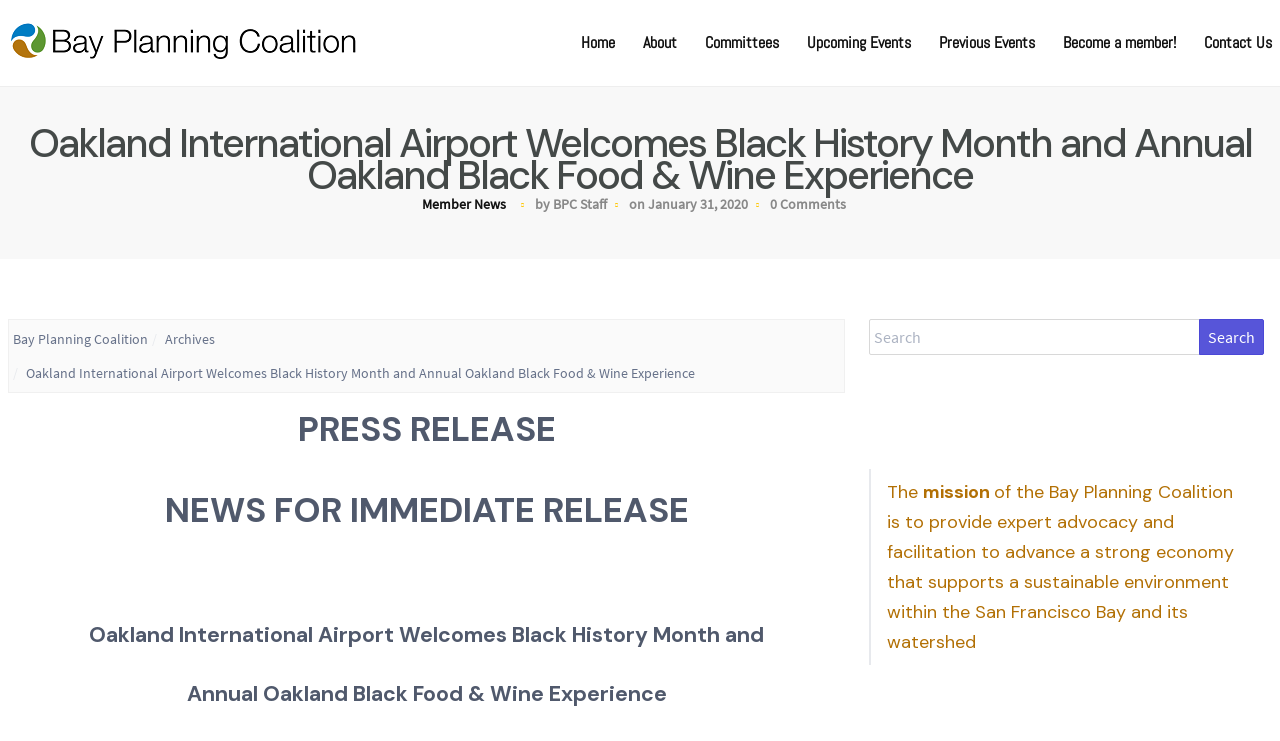

--- FILE ---
content_type: text/html; charset=UTF-8
request_url: https://bayplanningcoalition.org/2020/01/oakland-international-airport-welcomes-black-history-month-and-annual-oakland-black-food-wine-experience/
body_size: 17754
content:
<!DOCTYPE html>
<html lang="en-US">
<head>
    <meta charset="UTF-8"/>
    <meta name="viewport" content="width=device-width, initial-scale=1">
	
        <!--noptimize-->
        <script type = "text/javascript">

            // 
            // Get screen dimensions, device pixel ration and set in a cookie.
            // 
            
                            var screen_width = Math.max( screen.width, screen.height );
            
            var devicePixelRatio = window.devicePixelRatio ? window.devicePixelRatio : 1;

            document.cookie = 'resolution=' + screen_width + ',' + devicePixelRatio + '; SameSite=Strict; path=/';

        </script> 
        <!--/noptimize--> <title>Oakland International Airport Welcomes Black History Month and  Annual Oakland Black Food &#038; Wine Experience &#8211; Bay Planning Coalition</title>
<meta name='robots' content='max-image-preview:large' />
	<style>img:is([sizes="auto" i], [sizes^="auto," i]) { contain-intrinsic-size: 3000px 1500px }</style>
	<link rel='dns-prefetch' href='//www.google.com' />
<link rel='dns-prefetch' href='//secure.gravatar.com' />
<link rel='dns-prefetch' href='//stats.wp.com' />
<link rel='dns-prefetch' href='//v0.wordpress.com' />
<link rel='dns-prefetch' href='//i0.wp.com' />
<link rel="alternate" type="application/rss+xml" title="Bay Planning Coalition &raquo; Feed" href="https://bayplanningcoalition.org/feed/" />
<link rel="alternate" type="application/rss+xml" title="Bay Planning Coalition &raquo; Comments Feed" href="https://bayplanningcoalition.org/comments/feed/" />
<script type="text/javascript">
/* <![CDATA[ */
window._wpemojiSettings = {"baseUrl":"https:\/\/s.w.org\/images\/core\/emoji\/15.0.3\/72x72\/","ext":".png","svgUrl":"https:\/\/s.w.org\/images\/core\/emoji\/15.0.3\/svg\/","svgExt":".svg","source":{"concatemoji":"https:\/\/bayplanningcoalition.org\/wp-includes\/js\/wp-emoji-release.min.js?ver=6.7.4"}};
/*! This file is auto-generated */
!function(i,n){var o,s,e;function c(e){try{var t={supportTests:e,timestamp:(new Date).valueOf()};sessionStorage.setItem(o,JSON.stringify(t))}catch(e){}}function p(e,t,n){e.clearRect(0,0,e.canvas.width,e.canvas.height),e.fillText(t,0,0);var t=new Uint32Array(e.getImageData(0,0,e.canvas.width,e.canvas.height).data),r=(e.clearRect(0,0,e.canvas.width,e.canvas.height),e.fillText(n,0,0),new Uint32Array(e.getImageData(0,0,e.canvas.width,e.canvas.height).data));return t.every(function(e,t){return e===r[t]})}function u(e,t,n){switch(t){case"flag":return n(e,"\ud83c\udff3\ufe0f\u200d\u26a7\ufe0f","\ud83c\udff3\ufe0f\u200b\u26a7\ufe0f")?!1:!n(e,"\ud83c\uddfa\ud83c\uddf3","\ud83c\uddfa\u200b\ud83c\uddf3")&&!n(e,"\ud83c\udff4\udb40\udc67\udb40\udc62\udb40\udc65\udb40\udc6e\udb40\udc67\udb40\udc7f","\ud83c\udff4\u200b\udb40\udc67\u200b\udb40\udc62\u200b\udb40\udc65\u200b\udb40\udc6e\u200b\udb40\udc67\u200b\udb40\udc7f");case"emoji":return!n(e,"\ud83d\udc26\u200d\u2b1b","\ud83d\udc26\u200b\u2b1b")}return!1}function f(e,t,n){var r="undefined"!=typeof WorkerGlobalScope&&self instanceof WorkerGlobalScope?new OffscreenCanvas(300,150):i.createElement("canvas"),a=r.getContext("2d",{willReadFrequently:!0}),o=(a.textBaseline="top",a.font="600 32px Arial",{});return e.forEach(function(e){o[e]=t(a,e,n)}),o}function t(e){var t=i.createElement("script");t.src=e,t.defer=!0,i.head.appendChild(t)}"undefined"!=typeof Promise&&(o="wpEmojiSettingsSupports",s=["flag","emoji"],n.supports={everything:!0,everythingExceptFlag:!0},e=new Promise(function(e){i.addEventListener("DOMContentLoaded",e,{once:!0})}),new Promise(function(t){var n=function(){try{var e=JSON.parse(sessionStorage.getItem(o));if("object"==typeof e&&"number"==typeof e.timestamp&&(new Date).valueOf()<e.timestamp+604800&&"object"==typeof e.supportTests)return e.supportTests}catch(e){}return null}();if(!n){if("undefined"!=typeof Worker&&"undefined"!=typeof OffscreenCanvas&&"undefined"!=typeof URL&&URL.createObjectURL&&"undefined"!=typeof Blob)try{var e="postMessage("+f.toString()+"("+[JSON.stringify(s),u.toString(),p.toString()].join(",")+"));",r=new Blob([e],{type:"text/javascript"}),a=new Worker(URL.createObjectURL(r),{name:"wpTestEmojiSupports"});return void(a.onmessage=function(e){c(n=e.data),a.terminate(),t(n)})}catch(e){}c(n=f(s,u,p))}t(n)}).then(function(e){for(var t in e)n.supports[t]=e[t],n.supports.everything=n.supports.everything&&n.supports[t],"flag"!==t&&(n.supports.everythingExceptFlag=n.supports.everythingExceptFlag&&n.supports[t]);n.supports.everythingExceptFlag=n.supports.everythingExceptFlag&&!n.supports.flag,n.DOMReady=!1,n.readyCallback=function(){n.DOMReady=!0}}).then(function(){return e}).then(function(){var e;n.supports.everything||(n.readyCallback(),(e=n.source||{}).concatemoji?t(e.concatemoji):e.wpemoji&&e.twemoji&&(t(e.twemoji),t(e.wpemoji)))}))}((window,document),window._wpemojiSettings);
/* ]]> */
</script>
<style id='wp-emoji-styles-inline-css' type='text/css'>

	img.wp-smiley, img.emoji {
		display: inline !important;
		border: none !important;
		box-shadow: none !important;
		height: 1em !important;
		width: 1em !important;
		margin: 0 0.07em !important;
		vertical-align: -0.1em !important;
		background: none !important;
		padding: 0 !important;
	}
</style>
<link rel='stylesheet' id='wp-block-library-css' href='https://bayplanningcoalition.org/wp-includes/css/dist/block-library/style.min.css?ver=6.7.4' type='text/css' media='all' />
<style id='wp-block-library-inline-css' type='text/css'>
.has-text-align-justify{text-align:justify;}
</style>
<link rel='stylesheet' id='mediaelement-css' href='https://bayplanningcoalition.org/wp-includes/js/mediaelement/mediaelementplayer-legacy.min.css?ver=4.2.17' type='text/css' media='all' />
<link rel='stylesheet' id='wp-mediaelement-css' href='https://bayplanningcoalition.org/wp-includes/js/mediaelement/wp-mediaelement.min.css?ver=6.7.4' type='text/css' media='all' />
<link rel='stylesheet' id='awsm-ead-public-css' href='https://bayplanningcoalition.org/wp-content/plugins/embed-any-document/css/embed-public.min.css?ver=2.7.6' type='text/css' media='all' />
<style id='classic-theme-styles-inline-css' type='text/css'>
/*! This file is auto-generated */
.wp-block-button__link{color:#fff;background-color:#32373c;border-radius:9999px;box-shadow:none;text-decoration:none;padding:calc(.667em + 2px) calc(1.333em + 2px);font-size:1.125em}.wp-block-file__button{background:#32373c;color:#fff;text-decoration:none}
</style>
<style id='global-styles-inline-css' type='text/css'>
:root{--wp--preset--aspect-ratio--square: 1;--wp--preset--aspect-ratio--4-3: 4/3;--wp--preset--aspect-ratio--3-4: 3/4;--wp--preset--aspect-ratio--3-2: 3/2;--wp--preset--aspect-ratio--2-3: 2/3;--wp--preset--aspect-ratio--16-9: 16/9;--wp--preset--aspect-ratio--9-16: 9/16;--wp--preset--color--black: #000000;--wp--preset--color--cyan-bluish-gray: #abb8c3;--wp--preset--color--white: #ffffff;--wp--preset--color--pale-pink: #f78da7;--wp--preset--color--vivid-red: #cf2e2e;--wp--preset--color--luminous-vivid-orange: #ff6900;--wp--preset--color--luminous-vivid-amber: #fcb900;--wp--preset--color--light-green-cyan: #7bdcb5;--wp--preset--color--vivid-green-cyan: #00d084;--wp--preset--color--pale-cyan-blue: #8ed1fc;--wp--preset--color--vivid-cyan-blue: #0693e3;--wp--preset--color--vivid-purple: #9b51e0;--wp--preset--gradient--vivid-cyan-blue-to-vivid-purple: linear-gradient(135deg,rgba(6,147,227,1) 0%,rgb(155,81,224) 100%);--wp--preset--gradient--light-green-cyan-to-vivid-green-cyan: linear-gradient(135deg,rgb(122,220,180) 0%,rgb(0,208,130) 100%);--wp--preset--gradient--luminous-vivid-amber-to-luminous-vivid-orange: linear-gradient(135deg,rgba(252,185,0,1) 0%,rgba(255,105,0,1) 100%);--wp--preset--gradient--luminous-vivid-orange-to-vivid-red: linear-gradient(135deg,rgba(255,105,0,1) 0%,rgb(207,46,46) 100%);--wp--preset--gradient--very-light-gray-to-cyan-bluish-gray: linear-gradient(135deg,rgb(238,238,238) 0%,rgb(169,184,195) 100%);--wp--preset--gradient--cool-to-warm-spectrum: linear-gradient(135deg,rgb(74,234,220) 0%,rgb(151,120,209) 20%,rgb(207,42,186) 40%,rgb(238,44,130) 60%,rgb(251,105,98) 80%,rgb(254,248,76) 100%);--wp--preset--gradient--blush-light-purple: linear-gradient(135deg,rgb(255,206,236) 0%,rgb(152,150,240) 100%);--wp--preset--gradient--blush-bordeaux: linear-gradient(135deg,rgb(254,205,165) 0%,rgb(254,45,45) 50%,rgb(107,0,62) 100%);--wp--preset--gradient--luminous-dusk: linear-gradient(135deg,rgb(255,203,112) 0%,rgb(199,81,192) 50%,rgb(65,88,208) 100%);--wp--preset--gradient--pale-ocean: linear-gradient(135deg,rgb(255,245,203) 0%,rgb(182,227,212) 50%,rgb(51,167,181) 100%);--wp--preset--gradient--electric-grass: linear-gradient(135deg,rgb(202,248,128) 0%,rgb(113,206,126) 100%);--wp--preset--gradient--midnight: linear-gradient(135deg,rgb(2,3,129) 0%,rgb(40,116,252) 100%);--wp--preset--font-size--small: 13px;--wp--preset--font-size--medium: 20px;--wp--preset--font-size--large: 36px;--wp--preset--font-size--x-large: 42px;--wp--preset--spacing--20: 0.44rem;--wp--preset--spacing--30: 0.67rem;--wp--preset--spacing--40: 1rem;--wp--preset--spacing--50: 1.5rem;--wp--preset--spacing--60: 2.25rem;--wp--preset--spacing--70: 3.38rem;--wp--preset--spacing--80: 5.06rem;--wp--preset--shadow--natural: 6px 6px 9px rgba(0, 0, 0, 0.2);--wp--preset--shadow--deep: 12px 12px 50px rgba(0, 0, 0, 0.4);--wp--preset--shadow--sharp: 6px 6px 0px rgba(0, 0, 0, 0.2);--wp--preset--shadow--outlined: 6px 6px 0px -3px rgba(255, 255, 255, 1), 6px 6px rgba(0, 0, 0, 1);--wp--preset--shadow--crisp: 6px 6px 0px rgba(0, 0, 0, 1);}:where(.is-layout-flex){gap: 0.5em;}:where(.is-layout-grid){gap: 0.5em;}body .is-layout-flex{display: flex;}.is-layout-flex{flex-wrap: wrap;align-items: center;}.is-layout-flex > :is(*, div){margin: 0;}body .is-layout-grid{display: grid;}.is-layout-grid > :is(*, div){margin: 0;}:where(.wp-block-columns.is-layout-flex){gap: 2em;}:where(.wp-block-columns.is-layout-grid){gap: 2em;}:where(.wp-block-post-template.is-layout-flex){gap: 1.25em;}:where(.wp-block-post-template.is-layout-grid){gap: 1.25em;}.has-black-color{color: var(--wp--preset--color--black) !important;}.has-cyan-bluish-gray-color{color: var(--wp--preset--color--cyan-bluish-gray) !important;}.has-white-color{color: var(--wp--preset--color--white) !important;}.has-pale-pink-color{color: var(--wp--preset--color--pale-pink) !important;}.has-vivid-red-color{color: var(--wp--preset--color--vivid-red) !important;}.has-luminous-vivid-orange-color{color: var(--wp--preset--color--luminous-vivid-orange) !important;}.has-luminous-vivid-amber-color{color: var(--wp--preset--color--luminous-vivid-amber) !important;}.has-light-green-cyan-color{color: var(--wp--preset--color--light-green-cyan) !important;}.has-vivid-green-cyan-color{color: var(--wp--preset--color--vivid-green-cyan) !important;}.has-pale-cyan-blue-color{color: var(--wp--preset--color--pale-cyan-blue) !important;}.has-vivid-cyan-blue-color{color: var(--wp--preset--color--vivid-cyan-blue) !important;}.has-vivid-purple-color{color: var(--wp--preset--color--vivid-purple) !important;}.has-black-background-color{background-color: var(--wp--preset--color--black) !important;}.has-cyan-bluish-gray-background-color{background-color: var(--wp--preset--color--cyan-bluish-gray) !important;}.has-white-background-color{background-color: var(--wp--preset--color--white) !important;}.has-pale-pink-background-color{background-color: var(--wp--preset--color--pale-pink) !important;}.has-vivid-red-background-color{background-color: var(--wp--preset--color--vivid-red) !important;}.has-luminous-vivid-orange-background-color{background-color: var(--wp--preset--color--luminous-vivid-orange) !important;}.has-luminous-vivid-amber-background-color{background-color: var(--wp--preset--color--luminous-vivid-amber) !important;}.has-light-green-cyan-background-color{background-color: var(--wp--preset--color--light-green-cyan) !important;}.has-vivid-green-cyan-background-color{background-color: var(--wp--preset--color--vivid-green-cyan) !important;}.has-pale-cyan-blue-background-color{background-color: var(--wp--preset--color--pale-cyan-blue) !important;}.has-vivid-cyan-blue-background-color{background-color: var(--wp--preset--color--vivid-cyan-blue) !important;}.has-vivid-purple-background-color{background-color: var(--wp--preset--color--vivid-purple) !important;}.has-black-border-color{border-color: var(--wp--preset--color--black) !important;}.has-cyan-bluish-gray-border-color{border-color: var(--wp--preset--color--cyan-bluish-gray) !important;}.has-white-border-color{border-color: var(--wp--preset--color--white) !important;}.has-pale-pink-border-color{border-color: var(--wp--preset--color--pale-pink) !important;}.has-vivid-red-border-color{border-color: var(--wp--preset--color--vivid-red) !important;}.has-luminous-vivid-orange-border-color{border-color: var(--wp--preset--color--luminous-vivid-orange) !important;}.has-luminous-vivid-amber-border-color{border-color: var(--wp--preset--color--luminous-vivid-amber) !important;}.has-light-green-cyan-border-color{border-color: var(--wp--preset--color--light-green-cyan) !important;}.has-vivid-green-cyan-border-color{border-color: var(--wp--preset--color--vivid-green-cyan) !important;}.has-pale-cyan-blue-border-color{border-color: var(--wp--preset--color--pale-cyan-blue) !important;}.has-vivid-cyan-blue-border-color{border-color: var(--wp--preset--color--vivid-cyan-blue) !important;}.has-vivid-purple-border-color{border-color: var(--wp--preset--color--vivid-purple) !important;}.has-vivid-cyan-blue-to-vivid-purple-gradient-background{background: var(--wp--preset--gradient--vivid-cyan-blue-to-vivid-purple) !important;}.has-light-green-cyan-to-vivid-green-cyan-gradient-background{background: var(--wp--preset--gradient--light-green-cyan-to-vivid-green-cyan) !important;}.has-luminous-vivid-amber-to-luminous-vivid-orange-gradient-background{background: var(--wp--preset--gradient--luminous-vivid-amber-to-luminous-vivid-orange) !important;}.has-luminous-vivid-orange-to-vivid-red-gradient-background{background: var(--wp--preset--gradient--luminous-vivid-orange-to-vivid-red) !important;}.has-very-light-gray-to-cyan-bluish-gray-gradient-background{background: var(--wp--preset--gradient--very-light-gray-to-cyan-bluish-gray) !important;}.has-cool-to-warm-spectrum-gradient-background{background: var(--wp--preset--gradient--cool-to-warm-spectrum) !important;}.has-blush-light-purple-gradient-background{background: var(--wp--preset--gradient--blush-light-purple) !important;}.has-blush-bordeaux-gradient-background{background: var(--wp--preset--gradient--blush-bordeaux) !important;}.has-luminous-dusk-gradient-background{background: var(--wp--preset--gradient--luminous-dusk) !important;}.has-pale-ocean-gradient-background{background: var(--wp--preset--gradient--pale-ocean) !important;}.has-electric-grass-gradient-background{background: var(--wp--preset--gradient--electric-grass) !important;}.has-midnight-gradient-background{background: var(--wp--preset--gradient--midnight) !important;}.has-small-font-size{font-size: var(--wp--preset--font-size--small) !important;}.has-medium-font-size{font-size: var(--wp--preset--font-size--medium) !important;}.has-large-font-size{font-size: var(--wp--preset--font-size--large) !important;}.has-x-large-font-size{font-size: var(--wp--preset--font-size--x-large) !important;}
:where(.wp-block-post-template.is-layout-flex){gap: 1.25em;}:where(.wp-block-post-template.is-layout-grid){gap: 1.25em;}
:where(.wp-block-columns.is-layout-flex){gap: 2em;}:where(.wp-block-columns.is-layout-grid){gap: 2em;}
:root :where(.wp-block-pullquote){font-size: 1.5em;line-height: 1.6;}
</style>
<link rel='stylesheet' id='cptch_stylesheet-css' href='https://bayplanningcoalition.org/wp-content/plugins/captcha/css/front_end_style.css?ver=4.2.8' type='text/css' media='all' />
<link rel='stylesheet' id='dashicons-css' href='https://bayplanningcoalition.org/wp-includes/css/dashicons.min.css?ver=6.7.4' type='text/css' media='all' />
<link rel='stylesheet' id='cptch_desktop_style-css' href='https://bayplanningcoalition.org/wp-content/plugins/captcha/css/desktop_style.css?ver=4.2.8' type='text/css' media='all' />
<link rel='stylesheet' id='ctct_form_styles-css' href='https://bayplanningcoalition.org/wp-content/plugins/constant-contact-forms/assets/css/style.css?ver=2.8.0' type='text/css' media='all' />
<link rel='stylesheet' id='foobox-free-min-css' href='https://bayplanningcoalition.org/wp-content/plugins/foobox-image-lightbox/free/css/foobox.free.min.css?ver=2.7.34' type='text/css' media='all' />
<link rel='stylesheet' id='swpm.common-css' href='https://bayplanningcoalition.org/wp-content/plugins/simple-membership/css/swpm.common.css?ver=4.6.1' type='text/css' media='all' />
<link rel='stylesheet' id='url-shortify-css' href='https://bayplanningcoalition.org/wp-content/plugins/url-shortify/lite/dist/styles/url-shortify.css?ver=1.10.5.1' type='text/css' media='all' />
<link rel='stylesheet' id='spectre-css' href='https://bayplanningcoalition.org/wp-content/themes/atlast-business/assets/css/spectre.min.css?ver=6.7.4' type='text/css' media='all' />
<link rel='stylesheet' id='sidr-css' href='https://bayplanningcoalition.org/wp-content/themes/atlast-business/assets/css/sidr/stylesheets/jquery.sidr.light.css?ver=6.7.4' type='text/css' media='all' />
<link rel='stylesheet' id='slick-css' href='https://bayplanningcoalition.org/wp-content/themes/atlast-business/assets/css/slick/slick-dist.css?ver=6.7.4' type='text/css' media='all' />
<link rel='stylesheet' id='slick-theme-css' href='https://bayplanningcoalition.org/wp-content/themes/atlast-business/assets/css/slick/slick-theme-dist.css?ver=6.7.4' type='text/css' media='all' />
<link rel='stylesheet' id='fontawesome-css' href='https://bayplanningcoalition.org/wp-content/themes/atlast-business/assets/css/fonts/fontawesome-all.min.css?ver=1.5.8' type='text/css' media='all' />
<link rel='stylesheet' id='atlast-business-fonts-css' href='https://bayplanningcoalition.org/wp-content/themes/atlast-business/assets/css/fonts/font-styles-dist.css?ver=1.0.0' type='text/css' media='all' />
<link rel='stylesheet' id='atlast-business-main-styles-css' href='https://bayplanningcoalition.org/wp-content/themes/atlast-business/assets/css/main-styles.css?ver=1.5.8' type='text/css' media='all' />
<link rel='stylesheet' id='atlast-style-css' href='https://bayplanningcoalition.org/wp-content/themes/atlast-business/style.css?ver=1.5.8.5' type='text/css' media='all' />
<style id='akismet-widget-style-inline-css' type='text/css'>

			.a-stats {
				--akismet-color-mid-green: #357b49;
				--akismet-color-white: #fff;
				--akismet-color-light-grey: #f6f7f7;

				max-width: 350px;
				width: auto;
			}

			.a-stats * {
				all: unset;
				box-sizing: border-box;
			}

			.a-stats strong {
				font-weight: 600;
			}

			.a-stats a.a-stats__link,
			.a-stats a.a-stats__link:visited,
			.a-stats a.a-stats__link:active {
				background: var(--akismet-color-mid-green);
				border: none;
				box-shadow: none;
				border-radius: 8px;
				color: var(--akismet-color-white);
				cursor: pointer;
				display: block;
				font-family: -apple-system, BlinkMacSystemFont, 'Segoe UI', 'Roboto', 'Oxygen-Sans', 'Ubuntu', 'Cantarell', 'Helvetica Neue', sans-serif;
				font-weight: 500;
				padding: 12px;
				text-align: center;
				text-decoration: none;
				transition: all 0.2s ease;
			}

			/* Extra specificity to deal with TwentyTwentyOne focus style */
			.widget .a-stats a.a-stats__link:focus {
				background: var(--akismet-color-mid-green);
				color: var(--akismet-color-white);
				text-decoration: none;
			}

			.a-stats a.a-stats__link:hover {
				filter: brightness(110%);
				box-shadow: 0 4px 12px rgba(0, 0, 0, 0.06), 0 0 2px rgba(0, 0, 0, 0.16);
			}

			.a-stats .count {
				color: var(--akismet-color-white);
				display: block;
				font-size: 1.5em;
				line-height: 1.4;
				padding: 0 13px;
				white-space: nowrap;
			}
		
</style>
<link rel='stylesheet' id='social-logos-css' href='https://bayplanningcoalition.org/wp-content/plugins/jetpack/_inc/social-logos/social-logos.min.css?ver=12.6.3' type='text/css' media='all' />
<link rel='stylesheet' id='jetpack_css-css' href='https://bayplanningcoalition.org/wp-content/plugins/jetpack/css/jetpack.css?ver=12.6.3' type='text/css' media='all' />
<script type="text/javascript" src="https://bayplanningcoalition.org/wp-includes/js/jquery/jquery.min.js?ver=3.7.1" id="jquery-core-js"></script>
<script type="text/javascript" src="https://bayplanningcoalition.org/wp-includes/js/jquery/jquery-migrate.min.js?ver=3.4.1" id="jquery-migrate-js"></script>
<script type="text/javascript" id="url-shortify-js-extra">
/* <![CDATA[ */
var usParams = {"ajaxurl":"https:\/\/bayplanningcoalition.org\/wp-admin\/admin-ajax.php"};
/* ]]> */
</script>
<script type="text/javascript" src="https://bayplanningcoalition.org/wp-content/plugins/url-shortify/lite/dist/scripts/url-shortify.js?ver=1.10.5.1" id="url-shortify-js"></script>
<script type="text/javascript" id="foobox-free-min-js-before">
/* <![CDATA[ */
/* Run FooBox FREE (v2.7.34) */
var FOOBOX = window.FOOBOX = {
	ready: true,
	disableOthers: false,
	o: {wordpress: { enabled: true }, countMessage:'image %index of %total', captions: { dataTitle: ["captionTitle","title","elementorLightboxTitle"], dataDesc: ["captionDesc","description","elementorLightboxDescription"] }, rel: '', excludes:'.fbx-link,.nofoobox,.nolightbox,a[href*="pinterest.com/pin/create/button/"]', affiliate : { enabled: false }},
	selectors: [
		".foogallery-container.foogallery-lightbox-foobox", ".foogallery-container.foogallery-lightbox-foobox-free", ".gallery", ".wp-block-gallery", ".wp-caption", ".wp-block-image", "a:has(img[class*=wp-image-])", ".foobox"
	],
	pre: function( $ ){
		// Custom JavaScript (Pre)
		
	},
	post: function( $ ){
		// Custom JavaScript (Post)
		
		// Custom Captions Code
		
	},
	custom: function( $ ){
		// Custom Extra JS
		
	}
};
/* ]]> */
</script>
<script type="text/javascript" src="https://bayplanningcoalition.org/wp-content/plugins/foobox-image-lightbox/free/js/foobox.free.min.js?ver=2.7.34" id="foobox-free-min-js"></script>
<link rel="https://api.w.org/" href="https://bayplanningcoalition.org/wp-json/" /><link rel="alternate" title="JSON" type="application/json" href="https://bayplanningcoalition.org/wp-json/wp/v2/posts/42146" /><link rel="EditURI" type="application/rsd+xml" title="RSD" href="https://bayplanningcoalition.org/xmlrpc.php?rsd" />
<meta name="generator" content="WordPress 6.7.4" />
<link rel="canonical" href="https://bayplanningcoalition.org/2020/01/oakland-international-airport-welcomes-black-history-month-and-annual-oakland-black-food-wine-experience/" />
<link rel='shortlink' href='https://wp.me/py5gC-aXM' />
<link rel="alternate" title="oEmbed (JSON)" type="application/json+oembed" href="https://bayplanningcoalition.org/wp-json/oembed/1.0/embed?url=https%3A%2F%2Fbayplanningcoalition.org%2F2020%2F01%2Foakland-international-airport-welcomes-black-history-month-and-annual-oakland-black-food-wine-experience%2F" />
<link rel="alternate" title="oEmbed (XML)" type="text/xml+oembed" href="https://bayplanningcoalition.org/wp-json/oembed/1.0/embed?url=https%3A%2F%2Fbayplanningcoalition.org%2F2020%2F01%2Foakland-international-airport-welcomes-black-history-month-and-annual-oakland-black-food-wine-experience%2F&#038;format=xml" />
	<link rel="preconnect" href="https://fonts.googleapis.com">
	<link rel="preconnect" href="https://fonts.gstatic.com">
	<link href='https://fonts.googleapis.com/css2?display=swap&family=DM+Sans:wght@400;500;700' rel='stylesheet'><style type="text/css" id="simple-css-output">[class*=wp-image] {n border: none;n box-shadow: none;n -webkit-box-shadow: none;n -moz-box-shadow: none;n}</style>	<style>img#wpstats{display:none}</style>
		<meta name="generator" content="Elementor 3.27.7; features: e_font_icon_svg, additional_custom_breakpoints, e_element_cache; settings: css_print_method-external, google_font-enabled, font_display-swap">
			<style>
				.e-con.e-parent:nth-of-type(n+4):not(.e-lazyloaded):not(.e-no-lazyload),
				.e-con.e-parent:nth-of-type(n+4):not(.e-lazyloaded):not(.e-no-lazyload) * {
					background-image: none !important;
				}
				@media screen and (max-height: 1024px) {
					.e-con.e-parent:nth-of-type(n+3):not(.e-lazyloaded):not(.e-no-lazyload),
					.e-con.e-parent:nth-of-type(n+3):not(.e-lazyloaded):not(.e-no-lazyload) * {
						background-image: none !important;
					}
				}
				@media screen and (max-height: 640px) {
					.e-con.e-parent:nth-of-type(n+2):not(.e-lazyloaded):not(.e-no-lazyload),
					.e-con.e-parent:nth-of-type(n+2):not(.e-lazyloaded):not(.e-no-lazyload) * {
						background-image: none !important;
					}
				}
			</style>
			        <style type="text/css" id="custom-background-css">
            body.custom-background {
            background-color: #ffffff;            }
        </style>
		
<!-- Jetpack Open Graph Tags -->
<meta property="og:type" content="article" />
<meta property="og:title" content="Oakland International Airport Welcomes Black History Month and  Annual Oakland Black Food &#038; Wine Experience" />
<meta property="og:url" content="https://bayplanningcoalition.org/2020/01/oakland-international-airport-welcomes-black-history-month-and-annual-oakland-black-food-wine-experience/" />
<meta property="og:description" content="PRESS RELEASE NEWS FOR IMMEDIATE RELEASE   Oakland International Airport Welcomes Black History Month and Annual Oakland Black Food &amp; Wine Experience Airport Dining Makeover Celebrates Oakland …" />
<meta property="article:published_time" content="2020-01-31T16:57:40+00:00" />
<meta property="article:modified_time" content="2020-01-31T16:57:40+00:00" />
<meta property="og:site_name" content="Bay Planning Coalition" />
<meta property="og:image" content="https://i0.wp.com/bayplanningcoalition.org/wp-content/uploads/2019/06/cropped-cropped-cropped-logo-without-words.jpg?fit=512%2C512&#038;ssl=1" />
<meta property="og:image:width" content="512" />
<meta property="og:image:height" content="512" />
<meta property="og:image:alt" content="" />
<meta property="og:locale" content="en_US" />
<meta name="twitter:site" content="@bayplanning" />
<meta name="twitter:text:title" content="Oakland International Airport Welcomes Black History Month and  Annual Oakland Black Food &#038; Wine Experience" />
<meta name="twitter:image" content="https://i0.wp.com/bayplanningcoalition.org/wp-content/uploads/2019/06/cropped-cropped-cropped-logo-without-words.jpg?fit=240%2C240&amp;ssl=1" />
<meta name="twitter:card" content="summary" />

<!-- End Jetpack Open Graph Tags -->
<link rel="icon" href="https://i0.wp.com/bayplanningcoalition.org/wp-content/uploads/2019/06/cropped-cropped-cropped-logo-without-words.jpg?fit=32%2C32&#038;ssl=1" sizes="32x32" />
<link rel="icon" href="https://i0.wp.com/bayplanningcoalition.org/wp-content/uploads/2019/06/cropped-cropped-cropped-logo-without-words.jpg?fit=192%2C192&#038;ssl=1" sizes="192x192" />
<link rel="apple-touch-icon" href="https://i0.wp.com/bayplanningcoalition.org/wp-content/uploads/2019/06/cropped-cropped-cropped-logo-without-words.jpg?fit=180%2C180&#038;ssl=1" />
<meta name="msapplication-TileImage" content="https://i0.wp.com/bayplanningcoalition.org/wp-content/uploads/2019/06/cropped-cropped-cropped-logo-without-words.jpg?fit=270%2C270&#038;ssl=1" />
			<style class="absc-styles" id="absc-styles">

				#header ul li a:hover { color:#0066bf;}#header ul li.current-menu-item { border-color:  #1e73be;}#header ul li .sub-menu li a:hover { background:  #1e73be;}.header-image-container .header-texts a:hover { background:#ffffff;}.header-image-container .header-texts a { color:#ffffff;}.header-image-container .header-texts a:hover { color:#1e73be;}#home-about-section h3.section-subtitle{ color:#1e73be;}.home-services .front-single-service .service-icon{ color:#1e73be;}.home-services .front-single-service:hover{ border-left-color:#1e73be;}.project-details a:hover{ color:#1e73be;}.single-team-item a{ color:#000000;}.single-team-item a:hover{ color:#1e73be;}.home-team .single-team-item p{ color:#5d9732;}.home-testimonials .section-title:before,.home-testimonials .section-title:after{ background:#1e73be;}.single-blog-item h4{ color:#1e73be;}.single-blog-item .blog-item-contents a:hover span{ color:#1e74bf;}.major-title{ color:#444948;}article a{ color:#1e73be;}article a:hover{ color:#1e73be;}.comment-reply-link, .pagination-link, .read-more-link{ color:#000000;}.comment-reply-link, .pagination-link, .read-more-link{ background-color:#007dc3;}.widget-area h3 {color: #000000;}.widget p ,.widget:not(a) , widget:not(.widget-title)  {color: #b27005;}.widget-container ul li a  {color: #000000;}.widget-container ul li a:hover {color: #1e73be;}.footer-widget p {color: #000000;}.footer-widget ul li a {color: #000000;}
			</style>
		<style>.shorten_url { 
	   padding: 10px 10px 10px 10px ; 
	   border: 1px solid #AAAAAA ; 
	   background-color: #EEEEEE ;
}</style><style type="text/css" id="wp-custom-css">.attachment-featured_image.wp-post-image {margin-left: auto;margin-right: auto;display: block;}</style>	<style id="egf-frontend-styles" type="text/css">
		p {font-family: 'DM Sans', sans-serif;font-size: 18px;font-style: normal;line-height: 1.7;} h1 {font-family: 'DM Sans', sans-serif;font-size: 40px;font-style: normal;font-weight: 500;letter-spacing: -2px;line-height: 0.8;} h2 {font-family: 'DM Sans', sans-serif;font-size: 40px;font-style: normal;font-weight: 500;letter-spacing: -1px;} h3 {font-family: 'DM Sans', sans-serif;font-size: 32px;font-style: normal;font-weight: 400;line-height: 0.8;} h4 {font-family: 'DM Sans', sans-serif;font-size: 20px;font-style: normal;font-weight: 700;letter-spacing: 1px;} h5 {font-family: 'DM Sans', sans-serif;font-size: 20px;font-style: normal;letter-spacing: -2px;} h6 {font-family: 'DM Sans', sans-serif;font-size: 16px;font-style: normal;font-weight: 700;} 	</style>
	</head>
<body class="post-template-default single single-post postid-42146 single-format-standard wp-custom-logo wp-embed-responsive eio-default ctct-atlast-business elementor-default elementor-kit-45048">
<div id="topbar"
     class="topbar-area pad-tb-5 hide-element">
	    <div class="container grid-xl">
        <div class="columns">
			<div class="column col-4 col-sm-12">
	</div>
<div class="column col-8 col-sm-12">
	</div>
        </div>
    </div>

</div>


<header id="header"
        class="pad-tb-20  header-style-1"
        role="banner">
	
    <div class="container grid-xl">
        <div class="columns center-flex mobile-nav-container">
			<!-- Mobile Logo -->
<div class="column col-9 col-sm-9 show-md">
    <a href="https://bayplanningcoalition.org/">
        <img class="img-responsive" src="https://i0.wp.com/bayplanningcoalition.org/wp-content/uploads/2019/07/cropped-small-logo.png?fit=355%2C39&#038;ssl=1" alt="Bay Planning Coalition">
    </a>
</div>
<!-- Mobile Menu Trigger -->
<div class="column col-3 col-sm-3 show-md text-right">
	<a href="#sidr-mobile" id="mobile-menu-nav" class="mobile-trigger link-transition">
		<span class="fa fa-bars"></span>
	</a>
</div>        </div>
        <!-- Desktop / Tablet till 600px; -->
		<div class="columns center-flex">
    <div class="column col-4 hide-md header-style-1">
        <a href="https://bayplanningcoalition.org/">
        <img src="https://i0.wp.com/bayplanningcoalition.org/wp-content/uploads/2019/07/cropped-small-logo.png?fit=355%2C39&#038;ssl=1" alt="Bay Planning Coalition">
        </a>
    </div>
    <div class="column col-8 hide-md header-style-1 text-right">
		<div id="main-navigation">
    <nav class="main-menu-nav"><ul id="menu-main-menu" class="top-menu"><li id="menu-item-8514" class="menu-item menu-item-type-custom menu-item-object-custom menu-item-home menu-item-8514"><a href="http://bayplanningcoalition.org/">Home</a></li>
<li id="menu-item-8515" class="menu-item menu-item-type-post_type menu-item-object-page menu-item-has-children menu-item-8515"><a href="https://bayplanningcoalition.org/about/">About</a>
<ul class="sub-menu">
	<li id="menu-item-8516" class="menu-item menu-item-type-post_type menu-item-object-page menu-item-8516"><a href="https://bayplanningcoalition.org/about/bpc-history/">History</a></li>
	<li id="menu-item-8519" class="menu-item menu-item-type-post_type menu-item-object-page menu-item-8519"><a href="https://bayplanningcoalition.org/about/bpc-staff/">Staff</a></li>
	<li id="menu-item-42791" class="menu-item menu-item-type-post_type menu-item-object-page menu-item-42791"><a href="https://bayplanningcoalition.org/bpc-work-plan/">BPC Work Plan</a></li>
	<li id="menu-item-8520" class="menu-item menu-item-type-post_type menu-item-object-page menu-item-8520"><a href="https://bayplanningcoalition.org/about/members/">Members</a></li>
	<li id="menu-item-8522" class="menu-item menu-item-type-post_type menu-item-object-page menu-item-8522"><a href="https://bayplanningcoalition.org/about/board-of-directors/">2025 Board of Directors</a></li>
</ul>
</li>
<li id="menu-item-19832" class="menu-item menu-item-type-post_type menu-item-object-page menu-item-has-children menu-item-19832"><a href="https://bayplanningcoalition.org/bpc-committees/">Committees</a>
<ul class="sub-menu">
	<li id="menu-item-19835" class="menu-item menu-item-type-post_type menu-item-object-page menu-item-19835"><a href="https://bayplanningcoalition.org/bpc-committees/air-quality-committee/">Air Quality Committee</a></li>
	<li id="menu-item-19843" class="menu-item menu-item-type-post_type menu-item-object-page menu-item-19843"><a href="https://bayplanningcoalition.org/bpc-committees/dredging-beneficial-reuse-committee/">Dredging &#038; Beneficial Reuse Committee</a></li>
	<li id="menu-item-30128" class="menu-item menu-item-type-post_type menu-item-object-page menu-item-30128"><a href="https://bayplanningcoalition.org/bpc-committees/energy-and-water/">Water Resources Committee</a></li>
	<li id="menu-item-19844" class="menu-item menu-item-type-post_type menu-item-object-page menu-item-19844"><a href="https://bayplanningcoalition.org/bpc-committees/government-affairs-committee/">Government Affairs Committee</a></li>
	<li id="menu-item-27759" class="menu-item menu-item-type-post_type menu-item-object-page menu-item-27759"><a href="https://bayplanningcoalition.org/bpc-committees/transportation-committee/">Resilient Transportation Committee</a></li>
	<li id="menu-item-25138" class="menu-item menu-item-type-post_type menu-item-object-page menu-item-25138"><a href="https://bayplanningcoalition.org/bpc-committees/sustainable-waterfronts-committee/">Sustainable Waterfronts Committee</a></li>
</ul>
</li>
<li id="menu-item-8525" class="menu-item menu-item-type-post_type menu-item-object-page menu-item-has-children menu-item-8525"><a href="https://bayplanningcoalition.org/events/">Upcoming Events</a>
<ul class="sub-menu">
	<li id="menu-item-45683" class="menu-item menu-item-type-post_type menu-item-object-page menu-item-45683"><a href="https://bayplanningcoalition.org/implementing-resilience-briefing-series/">Implementing Resilience Briefing Series</a></li>
</ul>
</li>
<li id="menu-item-43564" class="menu-item menu-item-type-post_type menu-item-object-page menu-item-has-children menu-item-43564"><a href="https://bayplanningcoalition.org/previous-events/">Previous Events</a>
<ul class="sub-menu">
	<li id="menu-item-45337" class="menu-item menu-item-type-post_type menu-item-object-page menu-item-45337"><a href="https://bayplanningcoalition.org/2025-annual-event/">2025 Annual Event</a></li>
	<li id="menu-item-45405" class="menu-item menu-item-type-post_type menu-item-object-page menu-item-45405"><a href="https://bayplanningcoalition.org/2025-ceqa-regulatory-update-workshop/">2025 CEQA &amp; Regulatory Update Event</a></li>
	<li id="menu-item-45406" class="menu-item menu-item-type-post_type menu-item-object-page menu-item-45406"><a href="https://bayplanningcoalition.org/water-resources-event/">2025 Water Resources Event</a></li>
	<li id="menu-item-45336" class="menu-item menu-item-type-post_type menu-item-object-page menu-item-45336"><a href="https://bayplanningcoalition.org/2025-dredging-workshop/">2025 Dredging Workshop</a></li>
	<li id="menu-item-45078" class="menu-item menu-item-type-post_type menu-item-object-page menu-item-45078"><a href="https://bayplanningcoalition.org/2025-spring-summit/">2025 Spring Summit</a></li>
	<li id="menu-item-44938" class="menu-item menu-item-type-post_type menu-item-object-page menu-item-44938"><a href="https://bayplanningcoalition.org/2025-member-reception/">2025 Member Reception</a></li>
	<li id="menu-item-44827" class="menu-item menu-item-type-post_type menu-item-object-page menu-item-44827"><a href="https://bayplanningcoalition.org/2024-ceqa-update/">BPC Briefing: 2024 CEQA &#038; Regulatory Update</a></li>
</ul>
</li>
<li id="menu-item-8524" class="menu-item menu-item-type-post_type menu-item-object-page menu-item-8524"><a href="https://bayplanningcoalition.org/join-bpc/">Become a member!</a></li>
<li id="menu-item-42987" class="menu-item menu-item-type-post_type menu-item-object-page menu-item-42987"><a href="https://bayplanningcoalition.org/contact-us/">Contact Us</a></li>
</ul></nav></div>
    </div>
</div>    </div>
</header>


    <section class="single-major-title major-title">
        <div class="container grid-xl">
            <div class="columns">
                <div class="col-12">
                    <h1>Oakland International Airport Welcomes Black History Month and  Annual Oakland Black Food &#038; Wine Experience</h1>
                    <ul class="blog-item-meta">
                                                                            <li><a href="https://bayplanningcoalition.org/category/membernews/">Member News</a>                            </li>
                                                <li>by BPC Staff</li>
                        <li>on January 31, 2020</li>
                        <li>0 Comments</li>
                    </ul>
                </div>
            </div>
        </div>

    </section>

 
    <section id="content" role="main">
        <div class="main-content pad-tb-60">
            <div class="container grid-xl">
                <div class="columns">
                                            <div class="column col-8 col-sm-12">
                            <section id="content" role="main">

                                <ul class="breadcrumb atlast-breadcrumb"><li class="breadcrumb-item"><a href="https://bayplanningcoalition.org">Bay Planning Coalition</a></li><li class="breadcrumb-item">Archives</li><li class="breadcrumb-item">Oakland International Airport Welcomes Black History Month and  Annual Oakland Black Food &#038; Wine Experience</li></ul><article id="post-42146" class="blog-item blog-item-style-1 post-42146 post type-post status-publish format-standard hentry category-membernews">

    <!-- Featured Image container -->
    
    <p style="text-align: center;" align="center"><strong><span style="font-size: 26.0pt;">PRESS RELEASE</span></strong></p>
<p style="text-align: center;" align="center"><strong><span style="font-size: 26.0pt;">NEWS FOR IMMEDIATE RELEASE</span></strong></p>
<p style="text-align: center;" align="center"><strong> </strong></p>
<p style="text-align: center;" align="center"><strong><span style="font-size: 16.0pt;">Oakland International Airport Welcomes Black History Month and </span></strong></p>
<p style="text-align: center;" align="center"><strong><span style="font-size: 16.0pt;">Annual Oakland Black Food &amp; Wine Experience</span></strong></p>
<p style="text-align: center;" align="center"><em><span style="font-size: 14.0pt;">Airport Dining Makeover Celebrates Oakland Culture, Promotes East Bay Chefs</span></em></p>
<p>&nbsp;</p>
<p><strong>Oakland, CA</strong> – <em>(January 31, 2020):  </em>Construction walls are up in the terminals at Oakland International Airport (OAK), concealing the progress being made by an entirely new lineup of food and beverage concessionaires. The Airport entered 2020 serving nearly 13.4 million passengers, and with work underway toward a complete redesign of its dining program.</p>
<p>In both Terminals 1 and 2, Oakland favorites like <a href="https://lnks.gd/l/eyJhbGciOiJIUzI1NiJ9.eyJidWxsZXRpbl9saW5rX2lkIjoxMDAsInVyaSI6ImJwMjpjbGljayIsImJ1bGxldGluX2lkIjoiMjAyMDAxMzEuMTY0MjE1MDEiLCJ1cmwiOiJodHRwOi8vZGlzdHJpY3RvYWsuY29tLyJ9.6vFtEAy2IG2WVkRmpfQiZsTQFgW1jXVQxRuX5Sz30E4/br/74555409659-l" target="_blank" rel="noopener noreferrer">District</a>, <a href="https://lnks.gd/l/eyJhbGciOiJIUzI1NiJ9.eyJidWxsZXRpbl9saW5rX2lkIjoxMDEsInVyaSI6ImJwMjpjbGljayIsImJ1bGxldGluX2lkIjoiMjAyMDAxMzEuMTY0MjE1MDEiLCJ1cmwiOiJodHRwOi8vd3d3LmJyb3duc3VnYXJraXRjaGVuLmNvbS8ifQ.XQRUY-WOj-JUGlA_9F8osskwVeHWGtztCS-USebOCgU/br/74555409659-l" target="_blank" rel="noopener noreferrer">Brown Sugar Kitchen</a>, and <a href="https://lnks.gd/l/eyJhbGciOiJIUzI1NiJ9.eyJidWxsZXRpbl9saW5rX2lkIjoxMDIsInVyaSI6ImJwMjpjbGljayIsImJ1bGxldGluX2lkIjoiMjAyMDAxMzEuMTY0MjE1MDEiLCJ1cmwiOiJodHRwOi8vd3d3LnRheWhvLW9ha2xhbmQuY29tLyJ9.0t6FE0nK3R1bwM1VRssqd69BC-MypVcxeAzWVpNw_0w/br/74555409659-l" target="_blank" rel="noopener noreferrer">Tay Ho</a> are steadily moving toward construction. Over the course of this year, all 17 dining locations at OAK will house one of the <a href="https://lnks.gd/l/eyJhbGciOiJIUzI1NiJ9.[base64].zTUgVf1iPQT-CPeWH7kKytkr3MMnyDRLaTrsNo7QlJc/br/74555409659-l" target="_blank" rel="noopener noreferrer">winners of the Port of Oakland’s 2018 Request for Proposals</a>.</p>
<p>The Airport was a sponsor of <a href="https://lnks.gd/l/eyJhbGciOiJIUzI1NiJ9.[base64].LzFweUbNqU-Pum-l9cl8jqHLFdZ4bJFEutLH3etSUZ0/br/74555409659-l" target="_blank" rel="noopener noreferrer">Visit Oakland’s 10<sup>th</sup> Annual Restaurant Week</a>, and this week welcomes visitors arriving for the <a href="https://lnks.gd/l/eyJhbGciOiJIUzI1NiJ9.[base64].uu-Dla4CeuVRVvmoqb8SLGdyUSbVssS_2bfjDAR8lz0/br/74555409659-l" target="_blank" rel="noopener noreferrer">4<sup>th</sup> Annual Oakland Black Food &amp; Wine Experience</a>, taking place <a href="https://lnks.gd/l/eyJhbGciOiJIUzI1NiJ9.eyJidWxsZXRpbl9saW5rX2lkIjoxMDYsInVyaSI6ImJwMjpjbGljayIsImJ1bGxldGluX2lkIjoiMjAyMDAxMzEuMTY0MjE1MDEiLCJ1cmwiOiJodHRwczovL3lvdXR1LmJlLzJNSUJRLWVjeUVvIn0.BrA98JwiF3BlcrZF-aWlKlR1hrF8wqeDAjtiU30K5m8/br/74555409659-l" target="_blank" rel="noopener noreferrer">this Saturday</a> at Impact Hub in Oakland.</p>
<p><strong>Port of Oakland Director of Aviation, Bryant L. Francis,</strong> said: “We are pleased to begin this year’s recognition of Black History Month in support of Oakland’s Black Food &amp; Wine Experience.  Food and travel have such an important nexus, and with the upgrades underway to OAK’s Food and Beverage program, now is a perfect time to elevate the visibility of the exciting happenings both at the Airport and in our local community.”</p>
<p>According to its creator, <strong>Aminah</strong> &#8220;<strong>Chef Mimi&#8221; Robinson</strong>, the Black Food &amp; Wine Experience positions Oakland on the national food scene in a way that is inclusive to both the chefs and attendees. She says, “It is so important for this space to exist. Not only does it showcase Black excellence in Oakland, it supports a movement to create a stronger ecosystem for Black food &amp; wine entrepreneurs by highlighting Bay Area Black chefs.”</p>
<p>Attendees at this year’s Black Food and Wine Experience will arrive in Oakland from points across the US.</p>
<p>Information about the Airport’s re-imagined Food &amp; Beverage Concessions program is now available on the <a href="https://lnks.gd/l/eyJhbGciOiJIUzI1NiJ9.eyJidWxsZXRpbl9saW5rX2lkIjoxMDcsInVyaSI6ImJwMjpjbGljayIsImJ1bGxldGluX2lkIjoiMjAyMDAxMzEuMTY0MjE1MDEiLCJ1cmwiOiJodHRwczovL3d3dy5vYWtsYW5kYWlycG9ydC5jb20vc2hvcHBpbmctZGluaW5nLW9wdGlvbnMvIn0.0pQ-93RH1pfJukxp-gHmL_ZrTMYSXSc0VeW3FApmP5Y/br/74555409659-l" target="_blank" rel="noopener noreferrer">Airport’s website</a>.</p>
<p>&nbsp;</p>
<p><strong><span style="color: #222222;">About Oakland International Airport</span></strong></p>
<p>Oakland International is the most centrally-located airport in the 7.7M population Bay Area region, and closest airport to the region’s wealth of business and tourism venues. Oakland’s air service roster to over 50 nonstop destinations is offered on 12 different airline brands – four of which operate with OAK as their sole gateway into the San Francisco Bay region.</p>
<p>The vision of Oakland International Airport is to be the airport of choice for Bay Area residents and visitors alike. OAK is operated by the Port of Oakland, which also oversees the Oakland seaport and 20 miles of waterfront. Together with its business partners, the Port supports more than 84,000 jobs in the region with a $130 Billion Economic Impact.</p>
<p>For up-to-the-minute departure and arrival information, airport maps, and details on shopping, dining, transportation, and more, visit <a href="https://lnks.gd/l/eyJhbGciOiJIUzI1NiJ9.eyJidWxsZXRpbl9saW5rX2lkIjoxMDgsInVyaSI6ImJwMjpjbGljayIsImJ1bGxldGluX2lkIjoiMjAyMDAxMzEuMTY0MjE1MDEiLCJ1cmwiOiJodHRwOi8vd3d3Lm9ha2xhbmRhaXJwb3J0LmNvbSJ9.ZTOyiiUs-c6huWY5BysQLh-_6WDcBos1fZPY9nCq7CM/br/74555409659-l" target="_blank" rel="noopener noreferrer">www.oaklandairport.com</a>. Don’t forget to follow us on Facebook, Twitter, and Instagram.</p>
<p><span style="color: #222222;"> </span></p>
<p><strong><span style="font-size: 11.0pt;">About The Black Food &amp; Wine Experience</span></strong></p>
<p><span style="font-size: 11.0pt;">Chef Mimi, Inc. is a boutique event business created by Aminah &#8220;Chef Mimi&#8221; Robinson, curating the hottest events and cultivate a new foodie environment for Black professionals. Each Guest is invited into the culinary space through the lens of African-American chefs and vintners. Patrons enjoy foods from local Black-owned restaurants, caterers, chefs and more.</span></p>
<p><span style="font-size: 11.0pt;">The event is highlighted by an up-close and personal, interactive, live cooking competition with chefs from the <em>&#8220;Bringing It to the Table&#8221;</em> cooking show cast, curated by chef/producer Chef Mimi and a celebrity guest. Chef Mimi has grown the Black Food and Wine Experience from 2016 in a tiny kitchen with 100 guests to a sold-out event hosting crowds many times larger. </span></p>
<p><a href="https://lnks.gd/l/eyJhbGciOiJIUzI1NiJ9.eyJidWxsZXRpbl9saW5rX2lkIjoxMDksInVyaSI6ImJwMjpjbGljayIsImJ1bGxldGluX2lkIjoiMjAyMDAxMzEuMTY0MjE1MDEiLCJ1cmwiOiJodHRwczovL3lvdXR1LmJlLzJNSUJRLWVjeUVvIn0.wiLGUBB1XG04GaKwoR-EhgTW08AbVBJfn2FEAuPfIh8/br/74555409659-l" target="_blank" rel="noopener noreferrer"><span style="font-size: 11.0pt;">Black Food &amp; Wine Experience Video</span></a></p>
<p><em><span style="font-size: 11.0pt;"> </span></em></p>
<p><span style="font-size: 11.0pt;"> </span></p>
<p><strong><span style="color: #222222;">Media Contacts:</span></strong></p>
<p><strong><span style="font-size: 11.0pt; color: #222222;">Oakland International Airport</span></strong><span style="font-size: 11.0pt; color: #222222;">:       Keonnis R. Taylor | </span><a href="mailto:KRTaylor@portoakand.com" target="_blank" rel="noopener noreferrer"><span style="font-size: 11.0pt;">KRTaylor@portoakand.com</span></a><span style="font-size: 11.0pt; color: #222222;"> | 510-563-6500</span></p>
<p><strong><span style="font-size: 11.0pt;">Chef Mimi, Inc.:                </span></strong><span style="font-size: 11.0pt;">               Press Inquiries | </span><a href="mailto:TheChefMimi@gmail.com" target="_blank" rel="noopener noreferrer"><span style="font-size: 11.0pt;">TheChefMimi@gmail.com</span></a><span style="font-size: 11.0pt;"> | 510 302 8446</span></p>
<p><span style="font-size: 11.0pt;"> </span></p>
<div class="sharedaddy sd-sharing-enabled"><div class="robots-nocontent sd-block sd-social sd-social-icon-text sd-sharing"><h3 class="sd-title">Share this:</h3><div class="sd-content"><ul><li class="share-facebook"><a rel="nofollow noopener noreferrer" data-shared="sharing-facebook-42146" class="share-facebook sd-button share-icon" href="https://bayplanningcoalition.org/2020/01/oakland-international-airport-welcomes-black-history-month-and-annual-oakland-black-food-wine-experience/?share=facebook" target="_blank" title="Click to share on Facebook" ><span>Facebook</span></a></li><li class="share-twitter"><a rel="nofollow noopener noreferrer" data-shared="sharing-twitter-42146" class="share-twitter sd-button share-icon" href="https://bayplanningcoalition.org/2020/01/oakland-international-airport-welcomes-black-history-month-and-annual-oakland-black-food-wine-experience/?share=twitter" target="_blank" title="Click to share on Twitter" ><span>Twitter</span></a></li><li class="share-linkedin"><a rel="nofollow noopener noreferrer" data-shared="sharing-linkedin-42146" class="share-linkedin sd-button share-icon" href="https://bayplanningcoalition.org/2020/01/oakland-international-airport-welcomes-black-history-month-and-annual-oakland-black-food-wine-experience/?share=linkedin" target="_blank" title="Click to share on LinkedIn" ><span>LinkedIn</span></a></li><li class="share-end"></li></ul></div></div></div>	    <div class="entry-links"></div>

</article>
<section id="comments">
    </section>                            </section>
                        </div>
                    

                    <div class="column col-4 col-sm-12">
                        <aside id="aside" role="complementary">
                            <aside id="sidebar" role="complementary">
	        <div id="primary" class="widget-area">
            <section id="search-4" class="widget widget-container widget_search"><form method="get" id="searchform" action="https://bayplanningcoalition.org/">

    <label for="s" class="assistive-text screen-reader-text">Search</label>
    <div class="input-group">
        <input type="text" class="form-input field" name="s" placeholder="Search">
        <input class="btn btn-primary input-group-btn" type="submit" name="submit" id="searchsubmit" value="Search">
    </div>
</form></section><section id="block-8" class="widget widget-container widget_block">
<h2 class="wp-block-heading"></h2>
</section><section id="block-7" class="widget widget-container widget_block">
<figure class="wp-block-pullquote has-text-align-left has-vivid-cyan-blue-color has-text-color" style="font-size:16px;font-style:italic;font-weight:400"><blockquote><p>The <strong>mission </strong>of the Bay Planning Coalition is to provide expert advocacy and facilitation to advance a strong economy that supports a sustainable environment within the San Francisco Bay and its watershed</p></blockquote></figure>
</section><section id="block-9" class="widget widget-container widget_block">
<hr class="wp-block-separator"/>
</section><section id="block-5" class="widget widget-container widget_block">
<h3 class="has-text-align-center wp-block-heading">Join Our Mailing List</h3>
</section><section id="block-11" class="widget widget-container widget_block">
<div class="wp-block-buttons is-layout-flex wp-block-buttons-is-layout-flex">
<div class="wp-block-button aligncenter has-custom-font-size" style="font-size:22px"><a class="wp-block-button__link has-vivid-cyan-blue-background-color has-background" href="https://lp.constantcontactpages.com/su/Q5AXs24/BPCNewsletter" style="border-radius:96px" target="_blank" rel="noreferrer noopener">Click Here to Join</a></div>
</div>
</section><section id="block-4" class="widget widget-container widget_block">
<div class="wp-block-buttons is-layout-flex wp-block-buttons-is-layout-flex"></div>
</section>        </div>
    </aside>                        </aside>
                    </div>
                </div>
            </div>
        </div>
    </section>

    <footer id="footer" role="contentinfo">
	    <!-- Footer Area -->
    <div id="footer" class="footer-area pad-tb-30">
        <div class="container grid-xl">
			<div class="columns">
			<section id="block-53" class="col-3 col-sm-6 col-xs-12 footer-widget widget_block">
<div class="wp-block-group is-vertical is-content-justification-center is-layout-flex wp-container-core-group-is-layout-6 wp-block-group-is-layout-flex"><div class="wp-block-image">
<figure class="aligncenter size-full is-resized"><img fetchpriority="high" decoding="async" width="500" height="250" src="https://bayplanningcoalition.org/wp-content/uploads/2025/03/BPC-Logo-Horizontal-T.png" alt="" class="wp-image-45010" style="aspect-ratio:2;width:288px;height:auto" srcset="https://i0.wp.com/bayplanningcoalition.org/wp-content/uploads/2025/03/BPC-Logo-Horizontal-T.png?w=500&amp;ssl=1 500w, https://i0.wp.com/bayplanningcoalition.org/wp-content/uploads/2025/03/BPC-Logo-Horizontal-T.png?resize=350%2C175&amp;ssl=1 350w, https://i0.wp.com/bayplanningcoalition.org/wp-content/uploads/2025/03/BPC-Logo-Horizontal-T.png?resize=200%2C100&amp;ssl=1 200w" sizes="(max-width: 500px) 100vw, 500px" /></figure></div>


<div style="height:0px" aria-hidden="true" class="wp-block-spacer wp-container-content-1"></div>



<div class="wp-block-group is-vertical is-layout-flex wp-container-core-group-is-layout-5 wp-block-group-is-layout-flex">
<div class="wp-block-group is-vertical is-layout-flex wp-container-core-group-is-layout-4 wp-block-group-is-layout-flex">
<div class="wp-block-group is-vertical is-layout-flex wp-container-core-group-is-layout-1 wp-block-group-is-layout-flex">
<p><span style="text-decoration: underline;">Updated Mailing Address:</span></p>



<p><strong>3527 MT. DIABLO BLVD., BOX #273</strong></p>



<p><strong>LAFAYETTE, CA 94549-3815</strong></p>



<p></p>
</div>



<div class="wp-block-group is-vertical is-layout-flex wp-container-core-group-is-layout-2 wp-block-group-is-layout-flex">
<p></p>
</div>



<p></p>



<div class="wp-block-group is-vertical is-layout-flex wp-container-core-group-is-layout-3 wp-block-group-is-layout-flex">
<p>(510) 768-8310 </p>



<p>bpcstaff@bayplanningcoalition.org</p>



<p></p>
</div>
</div>
</div>
</div>
</section><section id="block-41" class="col-3 col-sm-6 col-xs-12 footer-widget widget_block">
<div style="height:100px" aria-hidden="true" class="wp-block-spacer"></div>
</section>	</div>        </div>
    </div>
    <!-- Copyright -->
    <div id="copyright" class="copyright-area pad-tb-10">
        <div class="container grid-xl">
			<div class="columns center-flex">
	<div class="column col-6 col-md-12">
		<p>
	All Rights Reserved @ Bay Planning Coalition</p>	</div>
	<div class="column col-6 col-md-12 text-right">
		<nav class="copyright-menu-nav"><ul id="menu-social-media-menu" class="copyright-menu"><li id="menu-item-8533" class="social-linkedin menu-item menu-item-type-custom menu-item-object-custom menu-item-8533"><a target="_blank" href="http://www.linkedin.com/company/1667801">Linkedin</a></li>
<li id="menu-item-8535" class="social-twitter menu-item menu-item-type-custom menu-item-object-custom menu-item-8535"><a target="_blank" href="https://twitter.com/bayplanning">Twitter</a></li>
<li id="menu-item-8532" class="social-rss menu-item menu-item-type-custom menu-item-object-custom menu-item-8532"><a href="http://bayplanningcoalition.org/feed">RSS Feed</a></li>
<li id="menu-item-8534" class="social-youtube menu-item menu-item-type-custom menu-item-object-custom menu-item-8534"><a target="_blank" href="http://www.youtube.com/bayplanningcoalition">Youtube</a></li>
</ul></nav>	</div>
</div>        </div><!-- .container -->
    </div>
</footer>

			<script>
				const lazyloadRunObserver = () => {
					const lazyloadBackgrounds = document.querySelectorAll( `.e-con.e-parent:not(.e-lazyloaded)` );
					const lazyloadBackgroundObserver = new IntersectionObserver( ( entries ) => {
						entries.forEach( ( entry ) => {
							if ( entry.isIntersecting ) {
								let lazyloadBackground = entry.target;
								if( lazyloadBackground ) {
									lazyloadBackground.classList.add( 'e-lazyloaded' );
								}
								lazyloadBackgroundObserver.unobserve( entry.target );
							}
						});
					}, { rootMargin: '200px 0px 200px 0px' } );
					lazyloadBackgrounds.forEach( ( lazyloadBackground ) => {
						lazyloadBackgroundObserver.observe( lazyloadBackground );
					} );
				};
				const events = [
					'DOMContentLoaded',
					'elementor/lazyload/observe',
				];
				events.forEach( ( event ) => {
					document.addEventListener( event, lazyloadRunObserver );
				} );
			</script>
			
	<script type="text/javascript">
		window.WPCOM_sharing_counts = {"https:\/\/bayplanningcoalition.org\/2020\/01\/oakland-international-airport-welcomes-black-history-month-and-annual-oakland-black-food-wine-experience\/":42146};
	</script>
				<style id='core-block-supports-inline-css' type='text/css'>
.wp-container-content-1{flex-basis:22px;}.wp-container-core-group-is-layout-1{flex-direction:column;align-items:flex-start;}.wp-container-core-group-is-layout-2{flex-direction:column;align-items:flex-start;}.wp-container-core-group-is-layout-3{flex-direction:column;align-items:flex-start;}.wp-container-core-group-is-layout-4{flex-direction:column;align-items:flex-start;}.wp-container-core-group-is-layout-5{flex-direction:column;align-items:flex-start;}.wp-container-core-group-is-layout-6{flex-direction:column;align-items:center;}
</style>
<script type="text/javascript" src="https://bayplanningcoalition.org/wp-content/plugins/jetpack/jetpack_vendor/automattic/jetpack-image-cdn/dist/image-cdn.js?minify=false&amp;ver=132249e245926ae3e188" id="jetpack-photon-js"></script>
<script type="text/javascript" src="https://bayplanningcoalition.org/wp-content/plugins/embed-any-document/js/pdfobject.min.js?ver=2.7.6" id="awsm-ead-pdf-object-js"></script>
<script type="text/javascript" id="awsm-ead-public-js-extra">
/* <![CDATA[ */
var eadPublic = [];
/* ]]> */
</script>
<script type="text/javascript" src="https://bayplanningcoalition.org/wp-content/plugins/embed-any-document/js/embed-public.min.js?ver=2.7.6" id="awsm-ead-public-js"></script>
<script type="text/javascript" src="https://bayplanningcoalition.org/wp-content/plugins/constant-contact-forms/assets/js/ctct-plugin-recaptcha-v2.min.js?ver=2.8.0" id="recaptcha-v2-js"></script>
<script async="async" defer type="text/javascript" src="//www.google.com/recaptcha/api.js?onload=renderReCaptcha&amp;render=explicit&amp;ver=2.8.0" id="recaptcha-lib-v2-js"></script>
<script type="text/javascript" src="https://bayplanningcoalition.org/wp-content/plugins/constant-contact-forms/assets/js/ctct-plugin-frontend.min.js?ver=2.8.0" id="ctct_frontend_forms-js"></script>
<script type="text/javascript" src="https://bayplanningcoalition.org/wp-content/themes/atlast-business/assets/js/plugins.js?ver=6.7.4" id="plugins-js"></script>
<script type="text/javascript" id="atlast-business-mainjs-js-extra">
/* <![CDATA[ */
var atlast_business_vars = {"carousel_slidesToShow":"4","carousel_slidesToScroll":"1"};
/* ]]> */
</script>
<script type="text/javascript" src="https://bayplanningcoalition.org/wp-content/themes/atlast-business/assets/js/ms-dist.js?ver=1.6.2" id="atlast-business-mainjs-js"></script>
<script type="text/javascript" src="https://bayplanningcoalition.org/wp-includes/js/comment-reply.min.js?ver=6.7.4" id="comment-reply-js" async="async" data-wp-strategy="async"></script>
<script type="text/javascript" src="https://bayplanningcoalition.org/wp-content/plugins/page-links-to/dist/new-tab.js?ver=3.3.7" id="page-links-to-js"></script>
<script defer type="text/javascript" src="https://stats.wp.com/e-202605.js" id="jetpack-stats-js"></script>
<script type="text/javascript" id="jetpack-stats-js-after">
/* <![CDATA[ */
_stq = window._stq || [];
_stq.push([ "view", {v:'ext',blog:'8123402',post:'42146',tz:'-7',srv:'bayplanningcoalition.org',j:'1:12.6.3'} ]);
_stq.push([ "clickTrackerInit", "8123402", "42146" ]);
/* ]]> */
</script>
<script type="text/javascript" id="sharing-js-js-extra">
/* <![CDATA[ */
var sharing_js_options = {"lang":"en","counts":"1","is_stats_active":"1"};
/* ]]> */
</script>
<script type="text/javascript" src="https://bayplanningcoalition.org/wp-content/plugins/jetpack/_inc/build/sharedaddy/sharing.min.js?ver=12.6.3" id="sharing-js-js"></script>
<script type="text/javascript" id="sharing-js-js-after">
/* <![CDATA[ */
var windowOpen;
			( function () {
				function matches( el, sel ) {
					return !! (
						el.matches && el.matches( sel ) ||
						el.msMatchesSelector && el.msMatchesSelector( sel )
					);
				}

				document.body.addEventListener( 'click', function ( event ) {
					if ( ! event.target ) {
						return;
					}

					var el;
					if ( matches( event.target, 'a.share-facebook' ) ) {
						el = event.target;
					} else if ( event.target.parentNode && matches( event.target.parentNode, 'a.share-facebook' ) ) {
						el = event.target.parentNode;
					}

					if ( el ) {
						event.preventDefault();

						// If there's another sharing window open, close it.
						if ( typeof windowOpen !== 'undefined' ) {
							windowOpen.close();
						}
						windowOpen = window.open( el.getAttribute( 'href' ), 'wpcomfacebook', 'menubar=1,resizable=1,width=600,height=400' );
						return false;
					}
				} );
			} )();
var windowOpen;
			( function () {
				function matches( el, sel ) {
					return !! (
						el.matches && el.matches( sel ) ||
						el.msMatchesSelector && el.msMatchesSelector( sel )
					);
				}

				document.body.addEventListener( 'click', function ( event ) {
					if ( ! event.target ) {
						return;
					}

					var el;
					if ( matches( event.target, 'a.share-twitter' ) ) {
						el = event.target;
					} else if ( event.target.parentNode && matches( event.target.parentNode, 'a.share-twitter' ) ) {
						el = event.target.parentNode;
					}

					if ( el ) {
						event.preventDefault();

						// If there's another sharing window open, close it.
						if ( typeof windowOpen !== 'undefined' ) {
							windowOpen.close();
						}
						windowOpen = window.open( el.getAttribute( 'href' ), 'wpcomtwitter', 'menubar=1,resizable=1,width=600,height=350' );
						return false;
					}
				} );
			} )();
var windowOpen;
			( function () {
				function matches( el, sel ) {
					return !! (
						el.matches && el.matches( sel ) ||
						el.msMatchesSelector && el.msMatchesSelector( sel )
					);
				}

				document.body.addEventListener( 'click', function ( event ) {
					if ( ! event.target ) {
						return;
					}

					var el;
					if ( matches( event.target, 'a.share-linkedin' ) ) {
						el = event.target;
					} else if ( event.target.parentNode && matches( event.target.parentNode, 'a.share-linkedin' ) ) {
						el = event.target.parentNode;
					}

					if ( el ) {
						event.preventDefault();

						// If there's another sharing window open, close it.
						if ( typeof windowOpen !== 'undefined' ) {
							windowOpen.close();
						}
						windowOpen = window.open( el.getAttribute( 'href' ), 'wpcomlinkedin', 'menubar=1,resizable=1,width=580,height=450' );
						return false;
					}
				} );
			} )();
/* ]]> */
</script>
</body>
</html>
